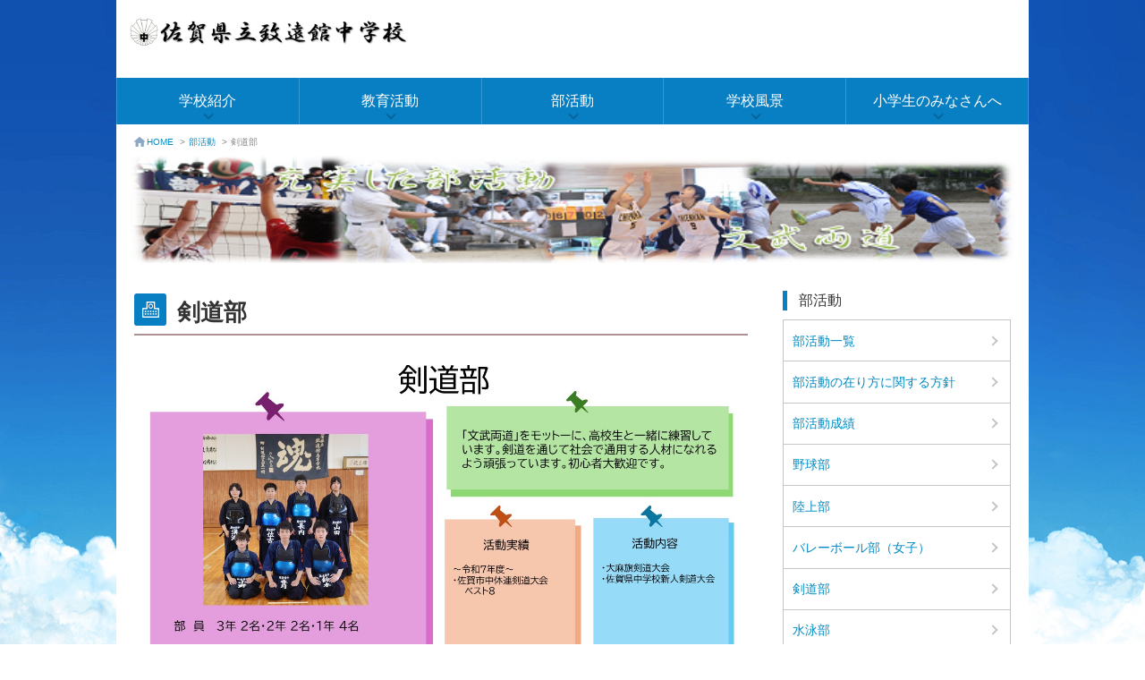

--- FILE ---
content_type: text/html; charset=UTF-8
request_url: https://www.education.saga.jp/hp/chienkanchuugakkou/?content=%E5%89%A3%E9%81%93%E9%83%A8
body_size: 26394
content:
<!DOCTYPE html>
<html><head><meta http-equiv="Content-Type" content="text/html; charset=UTF-8">

  <meta http-equiv="X-UA-Compatible" content="IE=edge">
  <meta name="viewport" content="width=device-width,initial-scale=1.0,minimum-scale=1.0,maximum-scale=1.0,user-scalable=no">
  <title>剣道部 | 致遠館中学校</title>

  <link rel='dns-prefetch' href='//www.education.saga.jp' />
<link rel='dns-prefetch' href='//s.w.org' />
		<script type="text/javascript">
			window._wpemojiSettings = {"baseUrl":"https:\/\/s.w.org\/images\/core\/emoji\/12.0.0-1\/72x72\/","ext":".png","svgUrl":"https:\/\/s.w.org\/images\/core\/emoji\/12.0.0-1\/svg\/","svgExt":".svg","source":{"concatemoji":"https:\/\/www.education.saga.jp\/hp\/chienkanchuugakkou\/wp-includes\/js\/wp-emoji-release.min.js?ver=5.2.2"}};
			!function(a,b,c){function d(a,b){var c=String.fromCharCode;l.clearRect(0,0,k.width,k.height),l.fillText(c.apply(this,a),0,0);var d=k.toDataURL();l.clearRect(0,0,k.width,k.height),l.fillText(c.apply(this,b),0,0);var e=k.toDataURL();return d===e}function e(a){var b;if(!l||!l.fillText)return!1;switch(l.textBaseline="top",l.font="600 32px Arial",a){case"flag":return!(b=d([55356,56826,55356,56819],[55356,56826,8203,55356,56819]))&&(b=d([55356,57332,56128,56423,56128,56418,56128,56421,56128,56430,56128,56423,56128,56447],[55356,57332,8203,56128,56423,8203,56128,56418,8203,56128,56421,8203,56128,56430,8203,56128,56423,8203,56128,56447]),!b);case"emoji":return b=d([55357,56424,55356,57342,8205,55358,56605,8205,55357,56424,55356,57340],[55357,56424,55356,57342,8203,55358,56605,8203,55357,56424,55356,57340]),!b}return!1}function f(a){var c=b.createElement("script");c.src=a,c.defer=c.type="text/javascript",b.getElementsByTagName("head")[0].appendChild(c)}var g,h,i,j,k=b.createElement("canvas"),l=k.getContext&&k.getContext("2d");for(j=Array("flag","emoji"),c.supports={everything:!0,everythingExceptFlag:!0},i=0;i<j.length;i++)c.supports[j[i]]=e(j[i]),c.supports.everything=c.supports.everything&&c.supports[j[i]],"flag"!==j[i]&&(c.supports.everythingExceptFlag=c.supports.everythingExceptFlag&&c.supports[j[i]]);c.supports.everythingExceptFlag=c.supports.everythingExceptFlag&&!c.supports.flag,c.DOMReady=!1,c.readyCallback=function(){c.DOMReady=!0},c.supports.everything||(h=function(){c.readyCallback()},b.addEventListener?(b.addEventListener("DOMContentLoaded",h,!1),a.addEventListener("load",h,!1)):(a.attachEvent("onload",h),b.attachEvent("onreadystatechange",function(){"complete"===b.readyState&&c.readyCallback()})),g=c.source||{},g.concatemoji?f(g.concatemoji):g.wpemoji&&g.twemoji&&(f(g.twemoji),f(g.wpemoji)))}(window,document,window._wpemojiSettings);
		</script>
		<style type="text/css">
img.wp-smiley,
img.emoji {
	display: inline !important;
	border: none !important;
	box-shadow: none !important;
	height: 1em !important;
	width: 1em !important;
	margin: 0 .07em !important;
	vertical-align: -0.1em !important;
	background: none !important;
	padding: 0 !important;
}
</style>
	<link rel='stylesheet' id='wp-block-library-css'  href='https://www.education.saga.jp/hp/chienkanchuugakkou/wp-includes/css/dist/block-library/style.min.css?ver=5.2.2' type='text/css' media='all' />
<link rel='stylesheet' id='bootstrap-css'  href='https://www.education.saga.jp/hp/chienkanchuugakkou/wp-content/themes/saga/css/bootstrap.css?ver=5.2.2' type='text/css' media='all' />
<link rel='stylesheet' id='whhg-font-css'  href='https://www.education.saga.jp/hp/chienkanchuugakkou/wp-content/themes/saga/whhg-font/css/whhg.css?ver=5.2.2' type='text/css' media='all' />
<link rel='stylesheet' id='full_calendar-css'  href='https://www.education.saga.jp/hp/chienkanchuugakkou/wp-content/themes/saga/css/fullcalendar.css?ver=5.2.2' type='text/css' media='all' />
<link rel='stylesheet' id='style-css'  href='https://www.education.saga.jp/hp/chienkanchuugakkou/wp-content/themes/saga/css/skin_e/style.css?ver=5.2.2' type='text/css' media='all' />
<link rel='stylesheet' id='content-css'  href='https://www.education.saga.jp/hp/chienkanchuugakkou/wp-content/themes/saga/css/skin_e/content.css?ver=5.2.2' type='text/css' media='all' />
<link rel='stylesheet' id='color-css'  href='https://www.education.saga.jp/hp/chienkanchuugakkou/wp-content/themes/saga/css/skin_e/color/blue.css?ver=5.2.2' type='text/css' media='all' />
<style id='color-inline-css' type='text/css'>
body{ background: url(https://www.education.saga.jp/hp/chienkanchuugakkou/wp-content/uploads/sites/296/2019/10/背景画像.gif) repeat-x } #page-header{ background: transparent; }
</style>
<link rel='stylesheet' id='modaal-css'  href='https://www.education.saga.jp/hp/chienkanchuugakkou/wp-content/themes/saga/css/modaal.min.css?ver=5.2.2' type='text/css' media='all' />
<script type='text/javascript' src='https://www.education.saga.jp/hp/chienkanchuugakkou/wp-content/themes/saga/js/object-assign.js?ver=5.2.2'></script>
<script type='text/javascript' src='https://www.education.saga.jp/hp/chienkanchuugakkou/wp-includes/js/jquery/jquery.js?ver=1.12.4-wp'></script>
<script type='text/javascript' src='https://www.education.saga.jp/hp/chienkanchuugakkou/wp-includes/js/jquery/jquery-migrate.min.js?ver=1.4.1'></script>
<script type='text/javascript' src='https://www.education.saga.jp/hp/chienkanchuugakkou/wp-content/themes/saga/js/bootstrap.min.js?ver=5.2.2'></script>
<script type='text/javascript' src='https://www.education.saga.jp/hp/chienkanchuugakkou/wp-content/themes/saga/js/smoothScroll.js?ver=5.2.2'></script>
<script type='text/javascript' src='https://www.education.saga.jp/hp/chienkanchuugakkou/wp-includes/js/dist/vendor/moment.min.js?ver=2.22.2'></script>
<script type='text/javascript'>
moment.locale( 'ja', {"months":["1\u6708","2\u6708","3\u6708","4\u6708","5\u6708","6\u6708","7\u6708","8\u6708","9\u6708","10\u6708","11\u6708","12\u6708"],"monthsShort":["1\u6708","2\u6708","3\u6708","4\u6708","5\u6708","6\u6708","7\u6708","8\u6708","9\u6708","10\u6708","11\u6708","12\u6708"],"weekdays":["\u65e5\u66dc\u65e5","\u6708\u66dc\u65e5","\u706b\u66dc\u65e5","\u6c34\u66dc\u65e5","\u6728\u66dc\u65e5","\u91d1\u66dc\u65e5","\u571f\u66dc\u65e5"],"weekdaysShort":["\u65e5","\u6708","\u706b","\u6c34","\u6728","\u91d1","\u571f"],"week":{"dow":1},"longDateFormat":{"LT":"g:i A","LTS":null,"L":null,"LL":"Y\u5e74n\u6708j\u65e5","LLL":"Y\u5e74n\u6708j\u65e5 g:i A","LLLL":null}} );
</script>
<script type='text/javascript' src='https://www.education.saga.jp/hp/chienkanchuugakkou/wp-content/themes/saga/js/fullcalendar.js?ver=5.2.2'></script>
<script type='text/javascript' src='https://www.education.saga.jp/hp/chienkanchuugakkou/wp-content/themes/saga/js/fullcalendar_ja.js?ver=5.2.2'></script>
<script type='text/javascript' src='https://www.education.saga.jp/hp/chienkanchuugakkou/wp-content/themes/saga/js/sp_menu.js?ver=5.2.2'></script>
<script type='text/javascript' src='https://www.education.saga.jp/hp/chienkanchuugakkou/wp-content/themes/saga/js/page_top.js?ver=5.2.2'></script>
<script type='text/javascript' src='https://www.education.saga.jp/hp/chienkanchuugakkou/wp-content/themes/saga/js/modaal.min.js?ver=5.2.2'></script>
<script type='text/javascript' src='https://www.education.saga.jp/hp/chienkanchuugakkou/wp-content/themes/saga/js/calendar_config.js?ver=1.1.0'></script>
<script type='text/javascript' src='https://www.education.saga.jp/hp/chienkanchuugakkou/wp-content/themes/saga/js/js.cookie.js?ver=5.2.2'></script>
<script type='text/javascript'>
/* <![CDATA[ */
var site_url_name = "chienkanchuugakkou";
/* ]]> */
</script>
<script type='text/javascript' src='https://www.education.saga.jp/hp/chienkanchuugakkou/wp-content/themes/saga/js/low_vision.js?ver=5.2.2'></script>
<script type='text/javascript' src='https://www.education.saga.jp/hp/chienkanchuugakkou/wp-content/themes/saga/js/ofi.min.js?ver=5.2.2'></script>
<link rel='https://api.w.org/' href='https://www.education.saga.jp/hp/chienkanchuugakkou/index.php?rest_route=/' />
<link rel="EditURI" type="application/rsd+xml" title="RSD" href="https://www.education.saga.jp/hp/chienkanchuugakkou/xmlrpc.php?rsd" />
<link rel="wlwmanifest" type="application/wlwmanifest+xml" href="https://www.education.saga.jp/hp/chienkanchuugakkou/wp-includes/wlwmanifest.xml" /> 
<link rel='prev' title='バレーボール部（女子）' href='https://www.education.saga.jp/hp/chienkanchuugakkou/?content=%e3%83%90%e3%83%ac%e3%83%bc%e3%83%9c%e3%83%bc%e3%83%ab%e9%83%a8%ef%bc%88%e5%a5%b3%e5%ad%90%ef%bc%89' />
<link rel='next' title='水泳部' href='https://www.education.saga.jp/hp/chienkanchuugakkou/?content=%e6%b0%b4%e6%b3%b3%e9%83%a8' />
<meta name="generator" content="WordPress 5.2.2" />
<link rel="canonical" href="https://www.education.saga.jp/hp/chienkanchuugakkou/?content=%e5%89%a3%e9%81%93%e9%83%a8" />
<link rel='shortlink' href='https://www.education.saga.jp/hp/chienkanchuugakkou/?p=132' />
<link rel="alternate" type="application/json+oembed" href="https://www.education.saga.jp/hp/chienkanchuugakkou/index.php?rest_route=%2Foembed%2F1.0%2Fembed&#038;url=https%3A%2F%2Fwww.education.saga.jp%2Fhp%2Fchienkanchuugakkou%2F%3Fcontent%3D%25e5%2589%25a3%25e9%2581%2593%25e9%2583%25a8" />
<link rel="alternate" type="text/xml+oembed" href="https://www.education.saga.jp/hp/chienkanchuugakkou/index.php?rest_route=%2Foembed%2F1.0%2Fembed&#038;url=https%3A%2F%2Fwww.education.saga.jp%2Fhp%2Fchienkanchuugakkou%2F%3Fcontent%3D%25e5%2589%25a3%25e9%2581%2593%25e9%2583%25a8&#038;format=xml" />
</head>

<body>
<header id="page-header" class="navbar navbar-default navbar-fixed-top">

  <div id="header">

    <button type="button" id="header-menu-btn" class="navbar-toggle">
      <span class="icon-bar"></span>
      <span class="icon-bar"></span>
      <span class="icon-bar"></span>
    </button>


    <div id="head-above">
      <div class="logo-box"><a href="https://www.education.saga.jp/hp/chienkanchuugakkou/"><img src="//www.education.saga.jp/hp/chienkanchuugakkou/wp-content/uploads/sites/296/2019/12/rogo2.png" alt="校章" /></a></div>
    </div>
    <nav id="navi-area" class="navbar-collapse collapse">
      <div class="menu-close"></div>

            <ul class="navi-menu" id="accordion">
                  <li class="g-navi-btn"><a href="javascript:void(0)" class="toggle">学校紹介</a>
            <ul class="sub-box1">
                                <li><a href="https://www.education.saga.jp/hp/chienkanchuugakkou/?content=%e5%ad%a6%e6%a0%a1%e9%95%b7%e3%81%82%e3%81%84%e3%81%95%e3%81%a4">学校長あいさつ</a></li>
                                <li><a href="https://www.education.saga.jp/hp/chienkanchuugakkou/?content=%e6%95%99%e8%82%b2%e6%96%b9%e9%87%9d">教育方針</a></li>
                                <li><a href="https://www.education.saga.jp/hp/chienkanchuugakkou/?content=%e4%b8%ad%e9%ab%98%e4%b8%80%e8%b2%ab%e6%95%99%e8%82%b2">中高一貫教育</a></li>
                                <li><a href="https://www.education.saga.jp/hp/chienkanchuugakkou/?content=%e6%a0%a1%e5%90%8d%e3%81%ae%e7%94%b1%e6%9d%a5%ef%bc%8f%e6%a0%a1%e7%ab%a0%ef%bc%8f%e6%a0%a1%e6%ad%8c">校名の由来／校章／校歌</a></li>
                                <li><a href="https://www.education.saga.jp/hp/chienkanchuugakkou/?content=%e3%82%a2%e3%82%af%e3%82%bb%e3%82%b9">アクセス</a></li>
                                <li><a href="https://www.education.saga.jp/hp/chienkanchuugakkou/?content=%e5%ad%a6%e6%a0%a1%e8%a9%95%e4%be%a1">学校評価</a></li>
                                <li><a href="https://www.education.saga.jp/hp/chienkanchuugakkou/?content=%e6%95%99%e8%82%b2%e8%aa%b2%e7%a8%8b">教育課程</a></li>
                                <li><a href="https://www.education.saga.jp/hp/chienkanchuugakkou/?content=%e3%81%84%e3%81%98%e3%82%81%e9%98%b2%e6%ad%a2%e5%9f%ba%e6%9c%ac%e6%96%b9%e9%87%9d">いじめ防止基本方針</a></li>
                          </ul>
          </li>
                  <li class="g-navi-btn"><a href="javascript:void(0)" class="toggle">教育活動</a>
            <ul class="sub-box1">
                                <li><a href="https://www.education.saga.jp/hp/chienkanchuugakkou/?content=%ef%bc%96%e5%b9%b4%e9%96%93%e3%81%ae%e6%95%99%e8%82%b2%e6%b4%bb%e5%8b%95">６年間の教育活動</a></li>
                                <li><a href="https://www.education.saga.jp/hp/chienkanchuugakkou/?content=%e9%ab%98%e6%a0%a1%e3%82%af%e3%83%a9%e3%82%b9%e7%b7%a8%e6%88%90">高校クラス編成</a></li>
                                <li><a href="https://www.education.saga.jp/hp/chienkanchuugakkou/?content=%e5%a4%a7%e5%ad%a6%e5%90%88%e6%a0%bc%e5%ae%9f%e7%b8%be">大学合格実績</a></li>
                                <li><a href="https://www.education.saga.jp/hp/chienkanchuugakkou/?content=%e6%a0%a1%e5%89%87%e8%a6%8f%e5%ae%9a">校則規定</a></li>
                          </ul>
          </li>
                  <li class="g-navi-btn"><a href="javascript:void(0)" class="toggle">部活動</a>
            <ul class="sub-box1">
                                <li><a href="https://www.education.saga.jp/hp/chienkanchuugakkou/?content=%e9%83%a8%e6%b4%bb%e5%8b%95%e4%b8%80%e8%a6%a7">部活動一覧</a></li>
                                <li><a href="https://www.education.saga.jp/hp/chienkanchuugakkou/?content=%e9%83%a8%e6%b4%bb%e5%8b%95%e3%81%ae%e5%9c%a8%e3%82%8a%e6%96%b9%e3%81%ab%e9%96%a2%e3%81%99%e3%82%8b%e6%96%b9%e9%87%9d">部活動の在り方に関する方針</a></li>
                                <li><a href="https://www.education.saga.jp/hp/chienkanchuugakkou/?content=%e9%83%a8%e6%b4%bb%e5%8b%95%e6%88%90%e7%b8%be">部活動成績</a></li>
                                <li><a href="https://www.education.saga.jp/hp/chienkanchuugakkou/?content=%e9%87%8e%e7%90%83%e9%83%a8">野球部</a></li>
                                <li><a href="https://www.education.saga.jp/hp/chienkanchuugakkou/?content=%e9%99%b8%e4%b8%8a%e9%83%a8">陸上部</a></li>
                                <li><a href="https://www.education.saga.jp/hp/chienkanchuugakkou/?content=%e3%83%90%e3%83%ac%e3%83%bc%e3%83%9c%e3%83%bc%e3%83%ab%e9%83%a8%ef%bc%88%e5%a5%b3%e5%ad%90%ef%bc%89">バレーボール部（女子）</a></li>
                                <li><a href="https://www.education.saga.jp/hp/chienkanchuugakkou/?content=%e5%89%a3%e9%81%93%e9%83%a8">剣道部</a></li>
                                <li><a href="https://www.education.saga.jp/hp/chienkanchuugakkou/?content=%e6%b0%b4%e6%b3%b3%e9%83%a8">水泳部</a></li>
                                <li><a href="https://www.education.saga.jp/hp/chienkanchuugakkou/?content=%e5%8d%93%e7%90%83%e9%83%a8">卓球部</a></li>
                                <li><a href="https://www.education.saga.jp/hp/chienkanchuugakkou/?content=%e3%83%86%e3%83%8b%e3%82%b9%e9%83%a8%ef%bc%88%e5%a5%b3%e5%ad%90%ef%bc%89">テニス部（女子）</a></li>
                                <li><a href="https://www.education.saga.jp/hp/chienkanchuugakkou/?content=%e3%83%86%e3%83%8b%e3%82%b9%e9%83%a8%ef%bc%88%e7%94%b7%e5%ad%90%ef%bc%89">テニス部（男子）</a></li>
                                <li><a href="https://www.education.saga.jp/hp/chienkanchuugakkou/?content=%e3%82%b5%e3%83%83%e3%82%ab%e3%83%bc%e9%83%a8">サッカー部</a></li>
                                <li><a href="https://www.education.saga.jp/hp/chienkanchuugakkou/?content=%e3%83%90%e3%82%b9%e3%82%b1%e3%83%83%e3%83%88%e3%83%9c%e3%83%bc%e3%83%ab%e9%83%a8%ef%bc%88%e5%a5%b3%e5%ad%90%ef%bc%89">バスケットボール部（女子）</a></li>
                                <li><a href="https://www.education.saga.jp/hp/chienkanchuugakkou/?content=%e3%83%90%e3%82%b9%e3%82%b1%e3%83%83%e3%83%88%e3%83%9c%e3%83%bc%e3%83%ab%e9%83%a8%ef%bc%88%e7%94%b7%e5%ad%90%ef%bc%89">バスケットボール部（男子）</a></li>
                                <li><a href="https://www.education.saga.jp/hp/chienkanchuugakkou/?content=%e3%82%b5%e3%82%a4%e3%82%a8%e3%83%b3%e3%82%b9%e9%83%a8">科学部</a></li>
                                <li><a href="https://www.education.saga.jp/hp/chienkanchuugakkou/?content=%e8%8c%b6%e9%81%93%e9%83%a8">茶道部</a></li>
                                <li><a href="https://www.education.saga.jp/hp/chienkanchuugakkou/?content=%e7%be%8e%e8%a1%93%e9%83%a8">美術部</a></li>
                                <li><a href="https://www.education.saga.jp/hp/chienkanchuugakkou/?content=%e6%94%be%e9%80%81%e9%83%a8">放送部</a></li>
                                <li><a href="https://www.education.saga.jp/hp/chienkanchuugakkou/?content=%e6%9b%b8%e9%81%93%e9%83%a8">書道部</a></li>
                                <li><a href="https://www.education.saga.jp/hp/chienkanchuugakkou/?content=%e9%9f%b3%e6%a5%bd%e9%83%a8">音楽部</a></li>
                                <li><a href="https://www.education.saga.jp/hp/chienkanchuugakkou/?content=%e7%b7%8f%e5%90%88%e6%96%87%e5%8c%96%e9%83%a8%ef%bc%88%e5%ae%b6%e5%ba%ad%ef%bc%89">総合文化部（家庭）</a></li>
                                <li><a href="https://www.education.saga.jp/hp/chienkanchuugakkou/?content=%e7%b7%8f%e5%90%88%e6%96%87%e5%8c%96%e9%83%a8%ef%bc%88%e7%ab%b6%e6%8a%80%e3%81%8b%e3%82%8b%e3%81%9f%ef%bc%89">総合文化部（競技かるた）</a></li>
                                <li><a href="https://www.education.saga.jp/hp/chienkanchuugakkou/?content=%e7%b7%8f%e5%90%88%e6%96%87%e5%8c%96%e9%83%a8%ef%bc%88%e5%90%9f%e8%a9%a0%e5%89%a3%e8%a9%a9%e8%88%9e%ef%bc%89">総合文化部（英会話）</a></li>
                          </ul>
          </li>
                  <li class="g-navi-btn"><a href="javascript:void(0)" class="toggle">学校風景</a>
            <ul class="sub-box1">
                                <li><a href="https://www.education.saga.jp/hp/chienkanchuugakkou/?content=%e5%ad%a6%e6%a0%a1%e8%a1%8c%e4%ba%8b">学校行事</a></li>
                                <li><a href="https://www.education.saga.jp/hp/chienkanchuugakkou/?content=%e3%82%a4%e3%83%99%e3%83%b3%e3%83%88%e3%82%ae%e3%83%a3%e3%83%a9%e3%83%aa%e3%83%bc">イベントギャラリー</a></li>
                          </ul>
          </li>
                  <li class="g-navi-btn"><a href="javascript:void(0)" class="toggle">小学生のみなさんへ</a>
            <ul class="sub-box1">
                                <li><a href="https://www.education.saga.jp/hp/chienkanchuugakkou/?content=%e4%b8%ad%e5%ad%a6%e6%a0%a1%e6%a1%88%e5%86%85">中学校案内</a></li>
                                <li><a href="https://www.education.saga.jp/hp/chienkanchuugakkou/?content=3331">令和８年度致遠館中学校入学者募集要項説明会</a></li>
                          </ul>
          </li>
              </ul>
    </nav>
  </div>

</header>

<article id="page-body" class="clearfix">
  <div id="container">
<div class="pagePath">
  <ul class="">
    <li><a href="https://www.education.saga.jp/hp/chienkanchuugakkou/"><img src="https://www.education.saga.jp/hp/chienkanchuugakkou/wp-content/themes/saga/img/icon_home.png" alt="home">HOME</a> > </li>
          <li><a href="https://www.education.saga.jp/hp/chienkanchuugakkou/?sub_page=%e9%83%a8%e6%b4%bb%e5%8b%95">部活動</a> > </li>
            <li>剣道部</li>
  </ul>
</div>
<div class="cont-tit type-img">
  <figure class="tit-img"><img src="https://www.education.saga.jp/hp/chienkanchuugakkou/wp-content/uploads/sites/296/2019/08/bukatsu.png" alt=""></figure>
</div>
<div id="main">
  <div id="conts">
<h2 class="h2tit -free">剣道部</h2>
<div class="freeCont">
<p><a href="https://www.education.saga.jp/hp/chienkanchuugakkou/wp-content/uploads/sites/296/2019/10/中学校部活動①R7.7剣道.jpg"><img class="alignnone size-full wp-image-3299" src="https://www.education.saga.jp/hp/chienkanchuugakkou/wp-content/uploads/sites/296/2019/10/中学校部活動①R7.7剣道.jpg" alt="" width="1280" srcset="https://www.education.saga.jp/hp/chienkanchuugakkou/wp-content/uploads/sites/296/2019/10/中学校部活動①R7.7剣道.jpg 1280w, https://www.education.saga.jp/hp/chienkanchuugakkou/wp-content/uploads/sites/296/2019/10/中学校部活動①R7.7剣道-300x169.jpg 300w, https://www.education.saga.jp/hp/chienkanchuugakkou/wp-content/uploads/sites/296/2019/10/中学校部活動①R7.7剣道-768x432.jpg 768w, https://www.education.saga.jp/hp/chienkanchuugakkou/wp-content/uploads/sites/296/2019/10/中学校部活動①R7.7剣道-1024x576.jpg 1024w" sizes="(max-width: 1280px) 100vw, 1280px" /></a>　</p>
<p>&nbsp;</p>
</div></div>

  <aside id="side">
    <p class="tit_top">部活動</p>
    <ul>
                                  <li><a href="https://www.education.saga.jp/hp/chienkanchuugakkou/?content=%e9%83%a8%e6%b4%bb%e5%8b%95%e4%b8%80%e8%a6%a7">部活動一覧</a></li>
                                          <li><a href="https://www.education.saga.jp/hp/chienkanchuugakkou/?content=%e9%83%a8%e6%b4%bb%e5%8b%95%e3%81%ae%e5%9c%a8%e3%82%8a%e6%96%b9%e3%81%ab%e9%96%a2%e3%81%99%e3%82%8b%e6%96%b9%e9%87%9d">部活動の在り方に関する方針</a></li>
                                          <li><a href="https://www.education.saga.jp/hp/chienkanchuugakkou/?content=%e9%83%a8%e6%b4%bb%e5%8b%95%e6%88%90%e7%b8%be">部活動成績</a></li>
                                          <li><a href="https://www.education.saga.jp/hp/chienkanchuugakkou/?content=%e9%87%8e%e7%90%83%e9%83%a8">野球部</a></li>
                                          <li><a href="https://www.education.saga.jp/hp/chienkanchuugakkou/?content=%e9%99%b8%e4%b8%8a%e9%83%a8">陸上部</a></li>
                                          <li><a href="https://www.education.saga.jp/hp/chienkanchuugakkou/?content=%e3%83%90%e3%83%ac%e3%83%bc%e3%83%9c%e3%83%bc%e3%83%ab%e9%83%a8%ef%bc%88%e5%a5%b3%e5%ad%90%ef%bc%89">バレーボール部（女子）</a></li>
                                          <li><a href="https://www.education.saga.jp/hp/chienkanchuugakkou/?content=%e5%89%a3%e9%81%93%e9%83%a8">剣道部</a></li>
                                          <li><a href="https://www.education.saga.jp/hp/chienkanchuugakkou/?content=%e6%b0%b4%e6%b3%b3%e9%83%a8">水泳部</a></li>
                                          <li><a href="https://www.education.saga.jp/hp/chienkanchuugakkou/?content=%e5%8d%93%e7%90%83%e9%83%a8">卓球部</a></li>
                                          <li><a href="https://www.education.saga.jp/hp/chienkanchuugakkou/?content=%e3%83%86%e3%83%8b%e3%82%b9%e9%83%a8%ef%bc%88%e5%a5%b3%e5%ad%90%ef%bc%89">テニス部（女子）</a></li>
                                          <li><a href="https://www.education.saga.jp/hp/chienkanchuugakkou/?content=%e3%83%86%e3%83%8b%e3%82%b9%e9%83%a8%ef%bc%88%e7%94%b7%e5%ad%90%ef%bc%89">テニス部（男子）</a></li>
                                          <li><a href="https://www.education.saga.jp/hp/chienkanchuugakkou/?content=%e3%82%b5%e3%83%83%e3%82%ab%e3%83%bc%e9%83%a8">サッカー部</a></li>
                                          <li><a href="https://www.education.saga.jp/hp/chienkanchuugakkou/?content=%e3%83%90%e3%82%b9%e3%82%b1%e3%83%83%e3%83%88%e3%83%9c%e3%83%bc%e3%83%ab%e9%83%a8%ef%bc%88%e5%a5%b3%e5%ad%90%ef%bc%89">バスケットボール部（女子）</a></li>
                                          <li><a href="https://www.education.saga.jp/hp/chienkanchuugakkou/?content=%e3%83%90%e3%82%b9%e3%82%b1%e3%83%83%e3%83%88%e3%83%9c%e3%83%bc%e3%83%ab%e9%83%a8%ef%bc%88%e7%94%b7%e5%ad%90%ef%bc%89">バスケットボール部（男子）</a></li>
                                          <li><a href="https://www.education.saga.jp/hp/chienkanchuugakkou/?content=%e3%82%b5%e3%82%a4%e3%82%a8%e3%83%b3%e3%82%b9%e9%83%a8">科学部</a></li>
                                          <li><a href="https://www.education.saga.jp/hp/chienkanchuugakkou/?content=%e8%8c%b6%e9%81%93%e9%83%a8">茶道部</a></li>
                                          <li><a href="https://www.education.saga.jp/hp/chienkanchuugakkou/?content=%e7%be%8e%e8%a1%93%e9%83%a8">美術部</a></li>
                                          <li><a href="https://www.education.saga.jp/hp/chienkanchuugakkou/?content=%e6%94%be%e9%80%81%e9%83%a8">放送部</a></li>
                                          <li><a href="https://www.education.saga.jp/hp/chienkanchuugakkou/?content=%e6%9b%b8%e9%81%93%e9%83%a8">書道部</a></li>
                                          <li><a href="https://www.education.saga.jp/hp/chienkanchuugakkou/?content=%e9%9f%b3%e6%a5%bd%e9%83%a8">音楽部</a></li>
                                          <li><a href="https://www.education.saga.jp/hp/chienkanchuugakkou/?content=%e7%b7%8f%e5%90%88%e6%96%87%e5%8c%96%e9%83%a8%ef%bc%88%e5%ae%b6%e5%ba%ad%ef%bc%89">総合文化部（家庭）</a></li>
                                          <li><a href="https://www.education.saga.jp/hp/chienkanchuugakkou/?content=%e7%b7%8f%e5%90%88%e6%96%87%e5%8c%96%e9%83%a8%ef%bc%88%e7%ab%b6%e6%8a%80%e3%81%8b%e3%82%8b%e3%81%9f%ef%bc%89">総合文化部（競技かるた）</a></li>
                                          <li><a href="https://www.education.saga.jp/hp/chienkanchuugakkou/?content=%e7%b7%8f%e5%90%88%e6%96%87%e5%8c%96%e9%83%a8%ef%bc%88%e5%90%9f%e8%a9%a0%e5%89%a3%e8%a9%a9%e8%88%9e%ef%bc%89">総合文化部（英会話）</a></li>
                  </ul>
      </aside>
</div>
</div>
</article>

<a href="#" id="page-top"><i class="icon-capslock"></i><br>Page<br>TOP</a>

<div id="footer-bg">
  <footer id="footer">
    <div id="container" class="clearfix">
      <div class="foot-middle clearfix">
        <div class="col-md-3 col-sm-5 col-xs-4 logo-box">
          <img src="//www.education.saga.jp/hp/chienkanchuugakkou/wp-content/uploads/sites/296/2019/10/フッターロゴ.png" alt="">
        </div>

        <div class="col-md-9 col-sm-7 col-xs-8">
          <p class="foot-link">〒849-0919　佐賀県佐賀市兵庫北四丁目１番１号　電話：0952-33-0401　FAX：0952-34-1041<BR/>E-MAIL：<a href="mailto:chienkanchuugakkou@education.saga.jp">chienkanchuugakkou@education.saga.jp</a></p>
        </div>
      </div>
    </div>
  </footer>
  <div id="info_for_js" data-base-url="/hp/chienkanchuugakkou/"></div>
</div>


<script type='text/javascript' src='https://www.education.saga.jp/hp/chienkanchuugakkou/wp-includes/js/wp-embed.min.js?ver=5.2.2'></script>
<script>
objectFitImages();
</script>
</body>
</html>


--- FILE ---
content_type: text/css
request_url: https://www.education.saga.jp/hp/chienkanchuugakkou/wp-content/themes/saga/css/skin_e/color/blue.css?ver=5.2.2
body_size: 3663
content:
@charset "utf-8";
/* style.css差分 */
body {
  background: #fff;
}
#page-header {
  background: -webkit-linear-gradient(bottom,#fff 0%,#fff 59%,#097fc3 59%,#097fc3 100%);
	background: linear-gradient(to bottom,#fff 0%,#fff 62.5%,#097fc3 59%,#097fc3 100%);
}
#header-menu-btn {
  background-color: #097fc3;
}
.navi-menu {
  border-left: 1px solid #349ad5;
}
.navi-menu > li {
  border-right: 1px solid #349ad5;
}
.g-navi-btn > a {
  background: #097fc3;
}
@media (min-width: 766px) {
  .g-navi-btn > a:hover	{
    background:#23a0e8;
  }
  .g-navi-btn ul li a:hover {
  	background: #dff2fc;
  }
}
.g-navi-btn ul	{
  border: 1px solid #097fc3;
  border-top: none;
}
.g-navi-btn ul li + li {
	border-top: 1px solid #097fc3;
}
.g-navi-btn > a:after {
  border-right: 2px solid #04659c;
  border-bottom: 2px solid #04659c;
}
.g-navi-btn ul li a {
  color: #097fc3;
}
@media screen and (max-width: 767px) {
  #navi-area {
    background: #097fc3;
  }
  .navi-menu {
    background: none;
    border: none;
    border-top: 2px solid #1a6495;
    box-shadow: none;
  }
  .navi-menu > li	{
    border-bottom: 2px solid #1a6495;
  }
  .g-navi-btn ul {
    border: none;
  }
  .g-navi-btn ul li a {
    background: #e1eff8;
  }
	.g-navi-btn ul li a:after {
    border-right: 2px solid #a3bdce;
		border-top: 2px solid #a3bdce;
  }
  .g-navi-btn ul li + li {
    border-top: 2px solid #b1cbdc;
  }
  .g-navi-btn > a {
    color: #fff;
  }
  .g-navi-btn > a.open {
    background: #186caa;
  }
  .menu-close {
    background: #46a9ec;
  }
}
.box-head	{
	border-bottom: 2px solid #ad9090;
}
.type-list .box-head:after {
  background: #097fc3 url(../../../img/skin_e/icon_school.png) no-repeat center center;
}
.type-gallery .box-head:after {
  background: #097fc3 url(../../../img/skin_e/icon_gal.png) no-repeat center center;
}
.box-cale .box-head:after {
  background: #097fc3 url(../../../img/skin_e/icon_cal.png) no-repeat center center;
}
.fc-toolbar button {
  background: #a2cfe9;
}
/* content.css差分 */
.h2tit {
  border-bottom: 2px solid #ad9090;
}
.h2tit.-list:after,
.h2tit.-free:after {
  background: #097fc3 url(../../../img/skin_e/icon_school.png) no-repeat center center;
}
.h2tit.-gallery:after {
  background: #097fc3 url(../../../img/skin_e/icon_gal.png) no-repeat center center;
}
.h2tit.-calendar:after {
  background: #097fc3 url(../../../img/skin_e/icon_cal.png) no-repeat center center;
}
.h3tit:after {
  background: #097fc3;
}
#conts .searchBox .pager ul li {
  color: inherit;
}
#conts .searchBox .pager ul li.current span {
  border: 1px solid #0293e6;
  background: #0293e6;
  color: #fff;
}
#conts .searchBox .pager ul li a:hover {
  background: #0293e6;
  color: #fff;
}
#conts .searchBox .pager ul li:first-child a:after {
  border-top: 2px solid #b0bdcd;
  border-left: 2px solid #b0bdcd;
}
#conts .searchBox .pager ul li:last-child a:after {
  border-top: 2px solid #b0bdcd;
  border-right: 2px solid #b0bdcd;
}
#conts .calendararea .calender_choise .prev_link,
#conts .calendararea .calender_choise .next_link {
  background: #b3d8f2;
}
.eventdetail .date {
  border: 2px solid #b3d8f2;
}
.eventdetail .list li .h4tit {
  border-left: 5px solid #097fc3;
}
.eventdetail .list li dl dt {
  background: #e1effa;
}
#side .tit_top {
  border-left: 5px solid #097fc3;
}
#side ul {
  border: 1px solid #c5c5c5;
}
#side ul li {
  border-bottom: 1px solid #c5c5c5;
}
#side ul li a:after {
  border-top: 2px solid #c5c5c5;
  border-right: 2px solid #c5c5c5;
}
@media screen and (max-width: 767px) {
  .eventdetail.sp_eventdetail .h4tit {
    border-left: 5px solid #097fc3;
  }
  .eventdetail.sp_eventdetail dl dt {
    background: #e1effa;
  }
}
